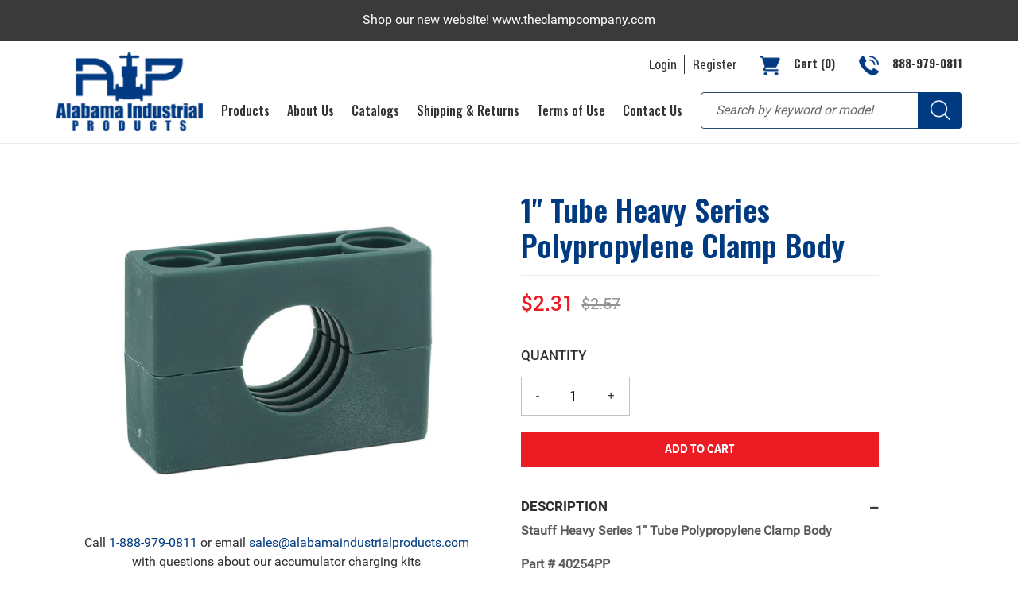

--- FILE ---
content_type: text/html; charset=utf-8
request_url: https://www.alabamaindustrialproducts.com/products/1-tube-heavy-series-polypropylene-clamp-body
body_size: 17581
content:
<!doctype html> 
<html class="no-js" lang="en">
<head>
  <meta charset="utf-8">
  <meta http-equiv="X-UA-Compatible" content="IE=edge,chrome=1">
 <meta name="viewport" content="width=device-width, initial-scale=1.0, maximum-scale=1.0, user-scalable=no" />
  <meta name="theme-color" content="#003a81"><link rel="canonical" href="https://www.alabamaindustrialproducts.com/products/1-tube-heavy-series-polypropylene-clamp-body"><title>1&quot; Tube Heavy Series Polypropylene Clamp Body
&ndash; Alabama Industrial Products</title><meta name="description" content="Stauff Heavy Series 1&quot; Tube Polypropylene Clamp Body Part # 40254PP Stauff Heavy Series Clamp Body Specifications PDF Specifications Size: 1&quot; Tube (O.D.) Group: 4S (Heavy Series) Material: Polypropylene Length: 2.76&quot; Width: 1.20&quot; Height: 1.89&quot; Bolt Hole Center to Center: 1.77&quot; Bolt Hole: To be used with 3/8-16 UNC or M"><!-- /snippets/social-meta-tags.liquid -->




<meta property="og:site_name" content="Alabama Industrial Products">
<meta property="og:url" content="https://www.alabamaindustrialproducts.com/products/1-tube-heavy-series-polypropylene-clamp-body">
<meta property="og:title" content="1" Tube Heavy Series Polypropylene Clamp Body">
<meta property="og:type" content="product">
<meta property="og:description" content="Stauff Heavy Series 1&quot; Tube Polypropylene Clamp Body Part # 40254PP Stauff Heavy Series Clamp Body Specifications PDF Specifications Size: 1&quot; Tube (O.D.) Group: 4S (Heavy Series) Material: Polypropylene Length: 2.76&quot; Width: 1.20&quot; Height: 1.89&quot; Bolt Hole Center to Center: 1.77&quot; Bolt Hole: To be used with 3/8-16 UNC or M">

  <meta property="og:price:amount" content="2.31">
  <meta property="og:price:currency" content="USD">

<meta property="og:image" content="http://www.alabamaindustrialproducts.com/cdn/shop/products/Stauff_Heavy_Series_Clamp_Body_Polyproplyene_d095ffb4-0f9e-499a-b1b9-65bba69c55c3_1200x1200.jpg?v=1744131439">
<meta property="og:image:secure_url" content="https://www.alabamaindustrialproducts.com/cdn/shop/products/Stauff_Heavy_Series_Clamp_Body_Polyproplyene_d095ffb4-0f9e-499a-b1b9-65bba69c55c3_1200x1200.jpg?v=1744131439">


<meta name="twitter:card" content="summary_large_image">
<meta name="twitter:title" content="1" Tube Heavy Series Polypropylene Clamp Body">
<meta name="twitter:description" content="Stauff Heavy Series 1&quot; Tube Polypropylene Clamp Body Part # 40254PP Stauff Heavy Series Clamp Body Specifications PDF Specifications Size: 1&quot; Tube (O.D.) Group: 4S (Heavy Series) Material: Polypropylene Length: 2.76&quot; Width: 1.20&quot; Height: 1.89&quot; Bolt Hole Center to Center: 1.77&quot; Bolt Hole: To be used with 3/8-16 UNC or M">

  
  <link rel="preconnect" href="https://fonts.gstatic.com">
  <link href="https://fonts.googleapis.com/css2?family=Oswald:wght@500&display=swap" rel="stylesheet">
  <link href="https://fonts.googleapis.com/css2?family=Oswald:wght@600&display=swap" rel="stylesheet">
  <link href="https://fonts.googleapis.com/css2?family=Oswald:wght@700&display=swap" rel="stylesheet">
  <link rel="preconnect" href="https://fonts.gstatic.com">
  <link href="https://fonts.googleapis.com/css2?family=Roboto:ital,wght@0,100;0,300;0,400;0,500;0,700;0,900;1,100;1,300;1,400;1,500;1,700;1,900&display=swap" rel="stylesheet">
  <link href="https://use.fontawesome.com/releases/v5.8.1/css/all.css" rel="stylesheet">
  
  <link href="//www.alabamaindustrialproducts.com/cdn/shop/t/14/assets/theme.scss.css?v=93979728382669746281698162159" rel="stylesheet" type="text/css" media="all" />
  <link href="//www.alabamaindustrialproducts.com/cdn/shop/t/14/assets/bootstrap.css?v=53422143289285957041616421703" rel="stylesheet" type="text/css" media="all" />
  <link href="//www.alabamaindustrialproducts.com/cdn/shop/t/14/assets/style.css?v=12590597905261445501647361623" rel="stylesheet" type="text/css" media="all" />

  <script>
    var theme = {
      breakpoints: {
        medium: 750,
        large: 990,
        widescreen: 1400
      },
      strings: {
        addToCart: "Add to cart",
        soldOut: "Sold out",
        unavailable: "Unavailable",
        regularPrice: "Regular price",
        salePrice: "Sale price",
        sale: "Sale",
        fromLowestPrice: "from [price]",
        vendor: "Vendor",
        showMore: "Show More",
        showLess: "Show Less",
        searchFor: "Search for",
        addressError: "Error looking up that address",
        addressNoResults: "No results for that address",
        addressQueryLimit: "You have exceeded the Google API usage limit. Consider upgrading to a \u003ca href=\"https:\/\/developers.google.com\/maps\/premium\/usage-limits\"\u003ePremium Plan\u003c\/a\u003e.",
        authError: "There was a problem authenticating your Google Maps account.",
        newWindow: "Opens in a new window.",
        external: "Opens external website.",
        newWindowExternal: "Opens external website in a new window.",
        removeLabel: "Remove [product]",
        update: "Update",
        quantity: "Quantity",
        discountedTotal: "Discounted total",
        regularTotal: "Regular total",
        priceColumn: "See Price column for discount details.",
        quantityMinimumMessage: "Quantity must be 1 or more",
        cartError: "There was an error while updating your cart. Please try again.",
        removedItemMessage: "Removed \u003cspan class=\"cart__removed-product-details\"\u003e([quantity]) [link]\u003c\/span\u003e from your cart.",
        unitPrice: "Unit price",
        unitPriceSeparator: "per",
        oneCartCount: "1 item",
        otherCartCount: "[count] items",
        quantityLabel: "Quantity: [count]",
        products: "Products",
        loading: "Loading",
        number_of_results: "[result_number] of [results_count]",
        number_of_results_found: "[results_count] results found",
        one_result_found: "1 result found"
      },
      moneyFormat: "${{amount}}",
      moneyFormatWithCurrency: "${{amount}} USD",
      settings: {
        predictiveSearchEnabled: true,
        predictiveSearchShowPrice: false,
        predictiveSearchShowVendor: false
      }
    }

    document.documentElement.className = document.documentElement.className.replace('no-js', 'js');
  </script><script src="https://ajax.googleapis.com/ajax/libs/jquery/3.5.1/jquery.min.js"></script>
  
  <script src="//www.alabamaindustrialproducts.com/cdn/shop/t/14/assets/lazysizes.js?v=94224023136283657951615702110" async="async"></script>
  <script src="//www.alabamaindustrialproducts.com/cdn/shop/t/14/assets/vendor.js?v=85833464202832145531615702112" defer="defer"></script>
  <script src="//www.alabamaindustrialproducts.com/cdn/shop/t/14/assets/theme.js?v=89031576585505892971615702111" defer="defer"></script>
  
  <script src="//www.alabamaindustrialproducts.com/cdn/shop/t/14/assets/slick.js?v=58134174594824474601615786800" defer="defer"></script>
  <script src="//www.alabamaindustrialproducts.com/cdn/shop/t/14/assets/scroll_JT.js?v=86227101223307757431616421292" defer="defer"></script>

  <script>window.performance && window.performance.mark && window.performance.mark('shopify.content_for_header.start');</script><meta name="google-site-verification" content="MfDzNWYAJcCliqQbZSCr_VZMKg8q0mNG6i1Tc095tes">
<meta id="shopify-digital-wallet" name="shopify-digital-wallet" content="/13135337/digital_wallets/dialog">
<link rel="alternate" type="application/json+oembed" href="https://www.alabamaindustrialproducts.com/products/1-tube-heavy-series-polypropylene-clamp-body.oembed">
<script async="async" src="/checkouts/internal/preloads.js?locale=en-US"></script>
<script id="shopify-features" type="application/json">{"accessToken":"77a68dcfe69fbb66cc181ba13d03aa11","betas":["rich-media-storefront-analytics"],"domain":"www.alabamaindustrialproducts.com","predictiveSearch":true,"shopId":13135337,"locale":"en"}</script>
<script>var Shopify = Shopify || {};
Shopify.shop = "www-alabamaindustrialproducts-com.myshopify.com";
Shopify.locale = "en";
Shopify.currency = {"active":"USD","rate":"1.0"};
Shopify.country = "US";
Shopify.theme = {"name":"Webinopoly Development","id":120164450389,"schema_name":"Debut","schema_version":"16.7.1","theme_store_id":null,"role":"main"};
Shopify.theme.handle = "null";
Shopify.theme.style = {"id":null,"handle":null};
Shopify.cdnHost = "www.alabamaindustrialproducts.com/cdn";
Shopify.routes = Shopify.routes || {};
Shopify.routes.root = "/";</script>
<script type="module">!function(o){(o.Shopify=o.Shopify||{}).modules=!0}(window);</script>
<script>!function(o){function n(){var o=[];function n(){o.push(Array.prototype.slice.apply(arguments))}return n.q=o,n}var t=o.Shopify=o.Shopify||{};t.loadFeatures=n(),t.autoloadFeatures=n()}(window);</script>
<script id="shop-js-analytics" type="application/json">{"pageType":"product"}</script>
<script defer="defer" async type="module" src="//www.alabamaindustrialproducts.com/cdn/shopifycloud/shop-js/modules/v2/client.init-shop-cart-sync_C5BV16lS.en.esm.js"></script>
<script defer="defer" async type="module" src="//www.alabamaindustrialproducts.com/cdn/shopifycloud/shop-js/modules/v2/chunk.common_CygWptCX.esm.js"></script>
<script type="module">
  await import("//www.alabamaindustrialproducts.com/cdn/shopifycloud/shop-js/modules/v2/client.init-shop-cart-sync_C5BV16lS.en.esm.js");
await import("//www.alabamaindustrialproducts.com/cdn/shopifycloud/shop-js/modules/v2/chunk.common_CygWptCX.esm.js");

  window.Shopify.SignInWithShop?.initShopCartSync?.({"fedCMEnabled":true,"windoidEnabled":true});

</script>
<script>(function() {
  var isLoaded = false;
  function asyncLoad() {
    if (isLoaded) return;
    isLoaded = true;
    var urls = ["https:\/\/cdn.hextom.com\/js\/freeshippingbar.js?shop=www-alabamaindustrialproducts-com.myshopify.com"];
    for (var i = 0; i < urls.length; i++) {
      var s = document.createElement('script');
      s.type = 'text/javascript';
      s.async = true;
      s.src = urls[i];
      var x = document.getElementsByTagName('script')[0];
      x.parentNode.insertBefore(s, x);
    }
  };
  if(window.attachEvent) {
    window.attachEvent('onload', asyncLoad);
  } else {
    window.addEventListener('load', asyncLoad, false);
  }
})();</script>
<script id="__st">var __st={"a":13135337,"offset":-21600,"reqid":"e0d8af3c-fa88-4e04-a595-7814f7875364-1768787205","pageurl":"www.alabamaindustrialproducts.com\/products\/1-tube-heavy-series-polypropylene-clamp-body","u":"fd38aac185dc","p":"product","rtyp":"product","rid":8180615942};</script>
<script>window.ShopifyPaypalV4VisibilityTracking = true;</script>
<script id="captcha-bootstrap">!function(){'use strict';const t='contact',e='account',n='new_comment',o=[[t,t],['blogs',n],['comments',n],[t,'customer']],c=[[e,'customer_login'],[e,'guest_login'],[e,'recover_customer_password'],[e,'create_customer']],r=t=>t.map((([t,e])=>`form[action*='/${t}']:not([data-nocaptcha='true']) input[name='form_type'][value='${e}']`)).join(','),a=t=>()=>t?[...document.querySelectorAll(t)].map((t=>t.form)):[];function s(){const t=[...o],e=r(t);return a(e)}const i='password',u='form_key',d=['recaptcha-v3-token','g-recaptcha-response','h-captcha-response',i],f=()=>{try{return window.sessionStorage}catch{return}},m='__shopify_v',_=t=>t.elements[u];function p(t,e,n=!1){try{const o=window.sessionStorage,c=JSON.parse(o.getItem(e)),{data:r}=function(t){const{data:e,action:n}=t;return t[m]||n?{data:e,action:n}:{data:t,action:n}}(c);for(const[e,n]of Object.entries(r))t.elements[e]&&(t.elements[e].value=n);n&&o.removeItem(e)}catch(o){console.error('form repopulation failed',{error:o})}}const l='form_type',E='cptcha';function T(t){t.dataset[E]=!0}const w=window,h=w.document,L='Shopify',v='ce_forms',y='captcha';let A=!1;((t,e)=>{const n=(g='f06e6c50-85a8-45c8-87d0-21a2b65856fe',I='https://cdn.shopify.com/shopifycloud/storefront-forms-hcaptcha/ce_storefront_forms_captcha_hcaptcha.v1.5.2.iife.js',D={infoText:'Protected by hCaptcha',privacyText:'Privacy',termsText:'Terms'},(t,e,n)=>{const o=w[L][v],c=o.bindForm;if(c)return c(t,g,e,D).then(n);var r;o.q.push([[t,g,e,D],n]),r=I,A||(h.body.append(Object.assign(h.createElement('script'),{id:'captcha-provider',async:!0,src:r})),A=!0)});var g,I,D;w[L]=w[L]||{},w[L][v]=w[L][v]||{},w[L][v].q=[],w[L][y]=w[L][y]||{},w[L][y].protect=function(t,e){n(t,void 0,e),T(t)},Object.freeze(w[L][y]),function(t,e,n,w,h,L){const[v,y,A,g]=function(t,e,n){const i=e?o:[],u=t?c:[],d=[...i,...u],f=r(d),m=r(i),_=r(d.filter((([t,e])=>n.includes(e))));return[a(f),a(m),a(_),s()]}(w,h,L),I=t=>{const e=t.target;return e instanceof HTMLFormElement?e:e&&e.form},D=t=>v().includes(t);t.addEventListener('submit',(t=>{const e=I(t);if(!e)return;const n=D(e)&&!e.dataset.hcaptchaBound&&!e.dataset.recaptchaBound,o=_(e),c=g().includes(e)&&(!o||!o.value);(n||c)&&t.preventDefault(),c&&!n&&(function(t){try{if(!f())return;!function(t){const e=f();if(!e)return;const n=_(t);if(!n)return;const o=n.value;o&&e.removeItem(o)}(t);const e=Array.from(Array(32),(()=>Math.random().toString(36)[2])).join('');!function(t,e){_(t)||t.append(Object.assign(document.createElement('input'),{type:'hidden',name:u})),t.elements[u].value=e}(t,e),function(t,e){const n=f();if(!n)return;const o=[...t.querySelectorAll(`input[type='${i}']`)].map((({name:t})=>t)),c=[...d,...o],r={};for(const[a,s]of new FormData(t).entries())c.includes(a)||(r[a]=s);n.setItem(e,JSON.stringify({[m]:1,action:t.action,data:r}))}(t,e)}catch(e){console.error('failed to persist form',e)}}(e),e.submit())}));const S=(t,e)=>{t&&!t.dataset[E]&&(n(t,e.some((e=>e===t))),T(t))};for(const o of['focusin','change'])t.addEventListener(o,(t=>{const e=I(t);D(e)&&S(e,y())}));const B=e.get('form_key'),M=e.get(l),P=B&&M;t.addEventListener('DOMContentLoaded',(()=>{const t=y();if(P)for(const e of t)e.elements[l].value===M&&p(e,B);[...new Set([...A(),...v().filter((t=>'true'===t.dataset.shopifyCaptcha))])].forEach((e=>S(e,t)))}))}(h,new URLSearchParams(w.location.search),n,t,e,['guest_login'])})(!0,!0)}();</script>
<script integrity="sha256-4kQ18oKyAcykRKYeNunJcIwy7WH5gtpwJnB7kiuLZ1E=" data-source-attribution="shopify.loadfeatures" defer="defer" src="//www.alabamaindustrialproducts.com/cdn/shopifycloud/storefront/assets/storefront/load_feature-a0a9edcb.js" crossorigin="anonymous"></script>
<script data-source-attribution="shopify.dynamic_checkout.dynamic.init">var Shopify=Shopify||{};Shopify.PaymentButton=Shopify.PaymentButton||{isStorefrontPortableWallets:!0,init:function(){window.Shopify.PaymentButton.init=function(){};var t=document.createElement("script");t.src="https://www.alabamaindustrialproducts.com/cdn/shopifycloud/portable-wallets/latest/portable-wallets.en.js",t.type="module",document.head.appendChild(t)}};
</script>
<script data-source-attribution="shopify.dynamic_checkout.buyer_consent">
  function portableWalletsHideBuyerConsent(e){var t=document.getElementById("shopify-buyer-consent"),n=document.getElementById("shopify-subscription-policy-button");t&&n&&(t.classList.add("hidden"),t.setAttribute("aria-hidden","true"),n.removeEventListener("click",e))}function portableWalletsShowBuyerConsent(e){var t=document.getElementById("shopify-buyer-consent"),n=document.getElementById("shopify-subscription-policy-button");t&&n&&(t.classList.remove("hidden"),t.removeAttribute("aria-hidden"),n.addEventListener("click",e))}window.Shopify?.PaymentButton&&(window.Shopify.PaymentButton.hideBuyerConsent=portableWalletsHideBuyerConsent,window.Shopify.PaymentButton.showBuyerConsent=portableWalletsShowBuyerConsent);
</script>
<script data-source-attribution="shopify.dynamic_checkout.cart.bootstrap">document.addEventListener("DOMContentLoaded",(function(){function t(){return document.querySelector("shopify-accelerated-checkout-cart, shopify-accelerated-checkout")}if(t())Shopify.PaymentButton.init();else{new MutationObserver((function(e,n){t()&&(Shopify.PaymentButton.init(),n.disconnect())})).observe(document.body,{childList:!0,subtree:!0})}}));
</script>

<script>window.performance && window.performance.mark && window.performance.mark('shopify.content_for_header.end');</script>
<link href="https://monorail-edge.shopifysvc.com" rel="dns-prefetch">
<script>(function(){if ("sendBeacon" in navigator && "performance" in window) {try {var session_token_from_headers = performance.getEntriesByType('navigation')[0].serverTiming.find(x => x.name == '_s').description;} catch {var session_token_from_headers = undefined;}var session_cookie_matches = document.cookie.match(/_shopify_s=([^;]*)/);var session_token_from_cookie = session_cookie_matches && session_cookie_matches.length === 2 ? session_cookie_matches[1] : "";var session_token = session_token_from_headers || session_token_from_cookie || "";function handle_abandonment_event(e) {var entries = performance.getEntries().filter(function(entry) {return /monorail-edge.shopifysvc.com/.test(entry.name);});if (!window.abandonment_tracked && entries.length === 0) {window.abandonment_tracked = true;var currentMs = Date.now();var navigation_start = performance.timing.navigationStart;var payload = {shop_id: 13135337,url: window.location.href,navigation_start,duration: currentMs - navigation_start,session_token,page_type: "product"};window.navigator.sendBeacon("https://monorail-edge.shopifysvc.com/v1/produce", JSON.stringify({schema_id: "online_store_buyer_site_abandonment/1.1",payload: payload,metadata: {event_created_at_ms: currentMs,event_sent_at_ms: currentMs}}));}}window.addEventListener('pagehide', handle_abandonment_event);}}());</script>
<script id="web-pixels-manager-setup">(function e(e,d,r,n,o){if(void 0===o&&(o={}),!Boolean(null===(a=null===(i=window.Shopify)||void 0===i?void 0:i.analytics)||void 0===a?void 0:a.replayQueue)){var i,a;window.Shopify=window.Shopify||{};var t=window.Shopify;t.analytics=t.analytics||{};var s=t.analytics;s.replayQueue=[],s.publish=function(e,d,r){return s.replayQueue.push([e,d,r]),!0};try{self.performance.mark("wpm:start")}catch(e){}var l=function(){var e={modern:/Edge?\/(1{2}[4-9]|1[2-9]\d|[2-9]\d{2}|\d{4,})\.\d+(\.\d+|)|Firefox\/(1{2}[4-9]|1[2-9]\d|[2-9]\d{2}|\d{4,})\.\d+(\.\d+|)|Chrom(ium|e)\/(9{2}|\d{3,})\.\d+(\.\d+|)|(Maci|X1{2}).+ Version\/(15\.\d+|(1[6-9]|[2-9]\d|\d{3,})\.\d+)([,.]\d+|)( \(\w+\)|)( Mobile\/\w+|) Safari\/|Chrome.+OPR\/(9{2}|\d{3,})\.\d+\.\d+|(CPU[ +]OS|iPhone[ +]OS|CPU[ +]iPhone|CPU IPhone OS|CPU iPad OS)[ +]+(15[._]\d+|(1[6-9]|[2-9]\d|\d{3,})[._]\d+)([._]\d+|)|Android:?[ /-](13[3-9]|1[4-9]\d|[2-9]\d{2}|\d{4,})(\.\d+|)(\.\d+|)|Android.+Firefox\/(13[5-9]|1[4-9]\d|[2-9]\d{2}|\d{4,})\.\d+(\.\d+|)|Android.+Chrom(ium|e)\/(13[3-9]|1[4-9]\d|[2-9]\d{2}|\d{4,})\.\d+(\.\d+|)|SamsungBrowser\/([2-9]\d|\d{3,})\.\d+/,legacy:/Edge?\/(1[6-9]|[2-9]\d|\d{3,})\.\d+(\.\d+|)|Firefox\/(5[4-9]|[6-9]\d|\d{3,})\.\d+(\.\d+|)|Chrom(ium|e)\/(5[1-9]|[6-9]\d|\d{3,})\.\d+(\.\d+|)([\d.]+$|.*Safari\/(?![\d.]+ Edge\/[\d.]+$))|(Maci|X1{2}).+ Version\/(10\.\d+|(1[1-9]|[2-9]\d|\d{3,})\.\d+)([,.]\d+|)( \(\w+\)|)( Mobile\/\w+|) Safari\/|Chrome.+OPR\/(3[89]|[4-9]\d|\d{3,})\.\d+\.\d+|(CPU[ +]OS|iPhone[ +]OS|CPU[ +]iPhone|CPU IPhone OS|CPU iPad OS)[ +]+(10[._]\d+|(1[1-9]|[2-9]\d|\d{3,})[._]\d+)([._]\d+|)|Android:?[ /-](13[3-9]|1[4-9]\d|[2-9]\d{2}|\d{4,})(\.\d+|)(\.\d+|)|Mobile Safari.+OPR\/([89]\d|\d{3,})\.\d+\.\d+|Android.+Firefox\/(13[5-9]|1[4-9]\d|[2-9]\d{2}|\d{4,})\.\d+(\.\d+|)|Android.+Chrom(ium|e)\/(13[3-9]|1[4-9]\d|[2-9]\d{2}|\d{4,})\.\d+(\.\d+|)|Android.+(UC? ?Browser|UCWEB|U3)[ /]?(15\.([5-9]|\d{2,})|(1[6-9]|[2-9]\d|\d{3,})\.\d+)\.\d+|SamsungBrowser\/(5\.\d+|([6-9]|\d{2,})\.\d+)|Android.+MQ{2}Browser\/(14(\.(9|\d{2,})|)|(1[5-9]|[2-9]\d|\d{3,})(\.\d+|))(\.\d+|)|K[Aa][Ii]OS\/(3\.\d+|([4-9]|\d{2,})\.\d+)(\.\d+|)/},d=e.modern,r=e.legacy,n=navigator.userAgent;return n.match(d)?"modern":n.match(r)?"legacy":"unknown"}(),u="modern"===l?"modern":"legacy",c=(null!=n?n:{modern:"",legacy:""})[u],f=function(e){return[e.baseUrl,"/wpm","/b",e.hashVersion,"modern"===e.buildTarget?"m":"l",".js"].join("")}({baseUrl:d,hashVersion:r,buildTarget:u}),m=function(e){var d=e.version,r=e.bundleTarget,n=e.surface,o=e.pageUrl,i=e.monorailEndpoint;return{emit:function(e){var a=e.status,t=e.errorMsg,s=(new Date).getTime(),l=JSON.stringify({metadata:{event_sent_at_ms:s},events:[{schema_id:"web_pixels_manager_load/3.1",payload:{version:d,bundle_target:r,page_url:o,status:a,surface:n,error_msg:t},metadata:{event_created_at_ms:s}}]});if(!i)return console&&console.warn&&console.warn("[Web Pixels Manager] No Monorail endpoint provided, skipping logging."),!1;try{return self.navigator.sendBeacon.bind(self.navigator)(i,l)}catch(e){}var u=new XMLHttpRequest;try{return u.open("POST",i,!0),u.setRequestHeader("Content-Type","text/plain"),u.send(l),!0}catch(e){return console&&console.warn&&console.warn("[Web Pixels Manager] Got an unhandled error while logging to Monorail."),!1}}}}({version:r,bundleTarget:l,surface:e.surface,pageUrl:self.location.href,monorailEndpoint:e.monorailEndpoint});try{o.browserTarget=l,function(e){var d=e.src,r=e.async,n=void 0===r||r,o=e.onload,i=e.onerror,a=e.sri,t=e.scriptDataAttributes,s=void 0===t?{}:t,l=document.createElement("script"),u=document.querySelector("head"),c=document.querySelector("body");if(l.async=n,l.src=d,a&&(l.integrity=a,l.crossOrigin="anonymous"),s)for(var f in s)if(Object.prototype.hasOwnProperty.call(s,f))try{l.dataset[f]=s[f]}catch(e){}if(o&&l.addEventListener("load",o),i&&l.addEventListener("error",i),u)u.appendChild(l);else{if(!c)throw new Error("Did not find a head or body element to append the script");c.appendChild(l)}}({src:f,async:!0,onload:function(){if(!function(){var e,d;return Boolean(null===(d=null===(e=window.Shopify)||void 0===e?void 0:e.analytics)||void 0===d?void 0:d.initialized)}()){var d=window.webPixelsManager.init(e)||void 0;if(d){var r=window.Shopify.analytics;r.replayQueue.forEach((function(e){var r=e[0],n=e[1],o=e[2];d.publishCustomEvent(r,n,o)})),r.replayQueue=[],r.publish=d.publishCustomEvent,r.visitor=d.visitor,r.initialized=!0}}},onerror:function(){return m.emit({status:"failed",errorMsg:"".concat(f," has failed to load")})},sri:function(e){var d=/^sha384-[A-Za-z0-9+/=]+$/;return"string"==typeof e&&d.test(e)}(c)?c:"",scriptDataAttributes:o}),m.emit({status:"loading"})}catch(e){m.emit({status:"failed",errorMsg:(null==e?void 0:e.message)||"Unknown error"})}}})({shopId: 13135337,storefrontBaseUrl: "https://www.alabamaindustrialproducts.com",extensionsBaseUrl: "https://extensions.shopifycdn.com/cdn/shopifycloud/web-pixels-manager",monorailEndpoint: "https://monorail-edge.shopifysvc.com/unstable/produce_batch",surface: "storefront-renderer",enabledBetaFlags: ["2dca8a86"],webPixelsConfigList: [{"id":"149848345","eventPayloadVersion":"v1","runtimeContext":"LAX","scriptVersion":"1","type":"CUSTOM","privacyPurposes":["ANALYTICS"],"name":"Google Analytics tag (migrated)"},{"id":"shopify-app-pixel","configuration":"{}","eventPayloadVersion":"v1","runtimeContext":"STRICT","scriptVersion":"0450","apiClientId":"shopify-pixel","type":"APP","privacyPurposes":["ANALYTICS","MARKETING"]},{"id":"shopify-custom-pixel","eventPayloadVersion":"v1","runtimeContext":"LAX","scriptVersion":"0450","apiClientId":"shopify-pixel","type":"CUSTOM","privacyPurposes":["ANALYTICS","MARKETING"]}],isMerchantRequest: false,initData: {"shop":{"name":"Alabama Industrial Products","paymentSettings":{"currencyCode":"USD"},"myshopifyDomain":"www-alabamaindustrialproducts-com.myshopify.com","countryCode":"US","storefrontUrl":"https:\/\/www.alabamaindustrialproducts.com"},"customer":null,"cart":null,"checkout":null,"productVariants":[{"price":{"amount":2.31,"currencyCode":"USD"},"product":{"title":"1\" Tube Heavy Series Polypropylene Clamp Body","vendor":"www.alabamaindustrialproducts.com","id":"8180615942","untranslatedTitle":"1\" Tube Heavy Series Polypropylene Clamp Body","url":"\/products\/1-tube-heavy-series-polypropylene-clamp-body","type":""},"id":"27145939206","image":{"src":"\/\/www.alabamaindustrialproducts.com\/cdn\/shop\/products\/Stauff_Heavy_Series_Clamp_Body_Polyproplyene_d095ffb4-0f9e-499a-b1b9-65bba69c55c3.jpg?v=1744131439"},"sku":"40254PP","title":"Default Title","untranslatedTitle":"Default Title"}],"purchasingCompany":null},},"https://www.alabamaindustrialproducts.com/cdn","fcfee988w5aeb613cpc8e4bc33m6693e112",{"modern":"","legacy":""},{"shopId":"13135337","storefrontBaseUrl":"https:\/\/www.alabamaindustrialproducts.com","extensionBaseUrl":"https:\/\/extensions.shopifycdn.com\/cdn\/shopifycloud\/web-pixels-manager","surface":"storefront-renderer","enabledBetaFlags":"[\"2dca8a86\"]","isMerchantRequest":"false","hashVersion":"fcfee988w5aeb613cpc8e4bc33m6693e112","publish":"custom","events":"[[\"page_viewed\",{}],[\"product_viewed\",{\"productVariant\":{\"price\":{\"amount\":2.31,\"currencyCode\":\"USD\"},\"product\":{\"title\":\"1\\\" Tube Heavy Series Polypropylene Clamp Body\",\"vendor\":\"www.alabamaindustrialproducts.com\",\"id\":\"8180615942\",\"untranslatedTitle\":\"1\\\" Tube Heavy Series Polypropylene Clamp Body\",\"url\":\"\/products\/1-tube-heavy-series-polypropylene-clamp-body\",\"type\":\"\"},\"id\":\"27145939206\",\"image\":{\"src\":\"\/\/www.alabamaindustrialproducts.com\/cdn\/shop\/products\/Stauff_Heavy_Series_Clamp_Body_Polyproplyene_d095ffb4-0f9e-499a-b1b9-65bba69c55c3.jpg?v=1744131439\"},\"sku\":\"40254PP\",\"title\":\"Default Title\",\"untranslatedTitle\":\"Default Title\"}}]]"});</script><script>
  window.ShopifyAnalytics = window.ShopifyAnalytics || {};
  window.ShopifyAnalytics.meta = window.ShopifyAnalytics.meta || {};
  window.ShopifyAnalytics.meta.currency = 'USD';
  var meta = {"product":{"id":8180615942,"gid":"gid:\/\/shopify\/Product\/8180615942","vendor":"www.alabamaindustrialproducts.com","type":"","handle":"1-tube-heavy-series-polypropylene-clamp-body","variants":[{"id":27145939206,"price":231,"name":"1\" Tube Heavy Series Polypropylene Clamp Body","public_title":null,"sku":"40254PP"}],"remote":false},"page":{"pageType":"product","resourceType":"product","resourceId":8180615942,"requestId":"e0d8af3c-fa88-4e04-a595-7814f7875364-1768787205"}};
  for (var attr in meta) {
    window.ShopifyAnalytics.meta[attr] = meta[attr];
  }
</script>
<script class="analytics">
  (function () {
    var customDocumentWrite = function(content) {
      var jquery = null;

      if (window.jQuery) {
        jquery = window.jQuery;
      } else if (window.Checkout && window.Checkout.$) {
        jquery = window.Checkout.$;
      }

      if (jquery) {
        jquery('body').append(content);
      }
    };

    var hasLoggedConversion = function(token) {
      if (token) {
        return document.cookie.indexOf('loggedConversion=' + token) !== -1;
      }
      return false;
    }

    var setCookieIfConversion = function(token) {
      if (token) {
        var twoMonthsFromNow = new Date(Date.now());
        twoMonthsFromNow.setMonth(twoMonthsFromNow.getMonth() + 2);

        document.cookie = 'loggedConversion=' + token + '; expires=' + twoMonthsFromNow;
      }
    }

    var trekkie = window.ShopifyAnalytics.lib = window.trekkie = window.trekkie || [];
    if (trekkie.integrations) {
      return;
    }
    trekkie.methods = [
      'identify',
      'page',
      'ready',
      'track',
      'trackForm',
      'trackLink'
    ];
    trekkie.factory = function(method) {
      return function() {
        var args = Array.prototype.slice.call(arguments);
        args.unshift(method);
        trekkie.push(args);
        return trekkie;
      };
    };
    for (var i = 0; i < trekkie.methods.length; i++) {
      var key = trekkie.methods[i];
      trekkie[key] = trekkie.factory(key);
    }
    trekkie.load = function(config) {
      trekkie.config = config || {};
      trekkie.config.initialDocumentCookie = document.cookie;
      var first = document.getElementsByTagName('script')[0];
      var script = document.createElement('script');
      script.type = 'text/javascript';
      script.onerror = function(e) {
        var scriptFallback = document.createElement('script');
        scriptFallback.type = 'text/javascript';
        scriptFallback.onerror = function(error) {
                var Monorail = {
      produce: function produce(monorailDomain, schemaId, payload) {
        var currentMs = new Date().getTime();
        var event = {
          schema_id: schemaId,
          payload: payload,
          metadata: {
            event_created_at_ms: currentMs,
            event_sent_at_ms: currentMs
          }
        };
        return Monorail.sendRequest("https://" + monorailDomain + "/v1/produce", JSON.stringify(event));
      },
      sendRequest: function sendRequest(endpointUrl, payload) {
        // Try the sendBeacon API
        if (window && window.navigator && typeof window.navigator.sendBeacon === 'function' && typeof window.Blob === 'function' && !Monorail.isIos12()) {
          var blobData = new window.Blob([payload], {
            type: 'text/plain'
          });

          if (window.navigator.sendBeacon(endpointUrl, blobData)) {
            return true;
          } // sendBeacon was not successful

        } // XHR beacon

        var xhr = new XMLHttpRequest();

        try {
          xhr.open('POST', endpointUrl);
          xhr.setRequestHeader('Content-Type', 'text/plain');
          xhr.send(payload);
        } catch (e) {
          console.log(e);
        }

        return false;
      },
      isIos12: function isIos12() {
        return window.navigator.userAgent.lastIndexOf('iPhone; CPU iPhone OS 12_') !== -1 || window.navigator.userAgent.lastIndexOf('iPad; CPU OS 12_') !== -1;
      }
    };
    Monorail.produce('monorail-edge.shopifysvc.com',
      'trekkie_storefront_load_errors/1.1',
      {shop_id: 13135337,
      theme_id: 120164450389,
      app_name: "storefront",
      context_url: window.location.href,
      source_url: "//www.alabamaindustrialproducts.com/cdn/s/trekkie.storefront.cd680fe47e6c39ca5d5df5f0a32d569bc48c0f27.min.js"});

        };
        scriptFallback.async = true;
        scriptFallback.src = '//www.alabamaindustrialproducts.com/cdn/s/trekkie.storefront.cd680fe47e6c39ca5d5df5f0a32d569bc48c0f27.min.js';
        first.parentNode.insertBefore(scriptFallback, first);
      };
      script.async = true;
      script.src = '//www.alabamaindustrialproducts.com/cdn/s/trekkie.storefront.cd680fe47e6c39ca5d5df5f0a32d569bc48c0f27.min.js';
      first.parentNode.insertBefore(script, first);
    };
    trekkie.load(
      {"Trekkie":{"appName":"storefront","development":false,"defaultAttributes":{"shopId":13135337,"isMerchantRequest":null,"themeId":120164450389,"themeCityHash":"11116478250727951844","contentLanguage":"en","currency":"USD","eventMetadataId":"ab2b10e6-e1b0-4c15-b0a6-26ff71307b92"},"isServerSideCookieWritingEnabled":true,"monorailRegion":"shop_domain","enabledBetaFlags":["65f19447"]},"Session Attribution":{},"S2S":{"facebookCapiEnabled":false,"source":"trekkie-storefront-renderer","apiClientId":580111}}
    );

    var loaded = false;
    trekkie.ready(function() {
      if (loaded) return;
      loaded = true;

      window.ShopifyAnalytics.lib = window.trekkie;

      var originalDocumentWrite = document.write;
      document.write = customDocumentWrite;
      try { window.ShopifyAnalytics.merchantGoogleAnalytics.call(this); } catch(error) {};
      document.write = originalDocumentWrite;

      window.ShopifyAnalytics.lib.page(null,{"pageType":"product","resourceType":"product","resourceId":8180615942,"requestId":"e0d8af3c-fa88-4e04-a595-7814f7875364-1768787205","shopifyEmitted":true});

      var match = window.location.pathname.match(/checkouts\/(.+)\/(thank_you|post_purchase)/)
      var token = match? match[1]: undefined;
      if (!hasLoggedConversion(token)) {
        setCookieIfConversion(token);
        window.ShopifyAnalytics.lib.track("Viewed Product",{"currency":"USD","variantId":27145939206,"productId":8180615942,"productGid":"gid:\/\/shopify\/Product\/8180615942","name":"1\" Tube Heavy Series Polypropylene Clamp Body","price":"2.31","sku":"40254PP","brand":"www.alabamaindustrialproducts.com","variant":null,"category":"","nonInteraction":true,"remote":false},undefined,undefined,{"shopifyEmitted":true});
      window.ShopifyAnalytics.lib.track("monorail:\/\/trekkie_storefront_viewed_product\/1.1",{"currency":"USD","variantId":27145939206,"productId":8180615942,"productGid":"gid:\/\/shopify\/Product\/8180615942","name":"1\" Tube Heavy Series Polypropylene Clamp Body","price":"2.31","sku":"40254PP","brand":"www.alabamaindustrialproducts.com","variant":null,"category":"","nonInteraction":true,"remote":false,"referer":"https:\/\/www.alabamaindustrialproducts.com\/products\/1-tube-heavy-series-polypropylene-clamp-body"});
      }
    });


        var eventsListenerScript = document.createElement('script');
        eventsListenerScript.async = true;
        eventsListenerScript.src = "//www.alabamaindustrialproducts.com/cdn/shopifycloud/storefront/assets/shop_events_listener-3da45d37.js";
        document.getElementsByTagName('head')[0].appendChild(eventsListenerScript);

})();</script>
  <script>
  if (!window.ga || (window.ga && typeof window.ga !== 'function')) {
    window.ga = function ga() {
      (window.ga.q = window.ga.q || []).push(arguments);
      if (window.Shopify && window.Shopify.analytics && typeof window.Shopify.analytics.publish === 'function') {
        window.Shopify.analytics.publish("ga_stub_called", {}, {sendTo: "google_osp_migration"});
      }
      console.error("Shopify's Google Analytics stub called with:", Array.from(arguments), "\nSee https://help.shopify.com/manual/promoting-marketing/pixels/pixel-migration#google for more information.");
    };
    if (window.Shopify && window.Shopify.analytics && typeof window.Shopify.analytics.publish === 'function') {
      window.Shopify.analytics.publish("ga_stub_initialized", {}, {sendTo: "google_osp_migration"});
    }
  }
</script>
<script
  defer
  src="https://www.alabamaindustrialproducts.com/cdn/shopifycloud/perf-kit/shopify-perf-kit-3.0.4.min.js"
  data-application="storefront-renderer"
  data-shop-id="13135337"
  data-render-region="gcp-us-central1"
  data-page-type="product"
  data-theme-instance-id="120164450389"
  data-theme-name="Debut"
  data-theme-version="16.7.1"
  data-monorail-region="shop_domain"
  data-resource-timing-sampling-rate="10"
  data-shs="true"
  data-shs-beacon="true"
  data-shs-export-with-fetch="true"
  data-shs-logs-sample-rate="1"
  data-shs-beacon-endpoint="https://www.alabamaindustrialproducts.com/api/collect"
></script>
</head>

<body class="template-product">
  <a class="in-page-link visually-hidden skip-link" href="#MainContent">Skip to content</a><style data-shopify>

  .cart-popup {
    box-shadow: 1px 1px 10px 2px rgba(235, 235, 235, 0.5);
  }</style><div class="cart-popup-wrapper cart-popup-wrapper--hidden" role="dialog" aria-modal="true" aria-labelledby="CartPopupHeading" data-cart-popup-wrapper>
  <div class="cart-popup" data-cart-popup tabindex="-1">
    <div class="cart-popup__header">
      <h2 id="CartPopupHeading" class="cart-popup__heading">Just added to your cart</h2>
      <button class="cart-popup__close" aria-label="Close" data-cart-popup-close><svg aria-hidden="true" focusable="false" role="presentation" class="icon icon-close" viewBox="0 0 40 40"><path d="M23.868 20.015L39.117 4.78c1.11-1.108 1.11-2.77 0-3.877-1.109-1.108-2.773-1.108-3.882 0L19.986 16.137 4.737.904C3.628-.204 1.965-.204.856.904c-1.11 1.108-1.11 2.77 0 3.877l15.249 15.234L.855 35.248c-1.108 1.108-1.108 2.77 0 3.877.555.554 1.248.831 1.942.831s1.386-.277 1.94-.83l15.25-15.234 15.248 15.233c.555.554 1.248.831 1.941.831s1.387-.277 1.941-.83c1.11-1.109 1.11-2.77 0-3.878L23.868 20.015z" class="layer"/></svg></button>
    </div>
    <div class="cart-popup-item">
      <div class="cart-popup-item__image-wrapper hide" data-cart-popup-image-wrapper>
        <div class="cart-popup-item__image cart-popup-item__image--placeholder" data-cart-popup-image-placeholder>
          <div data-placeholder-size></div>
          <div class="placeholder-background placeholder-background--animation"></div>
        </div>
      </div>
      <div class="cart-popup-item__description">
        <div>
          <h3 class="cart-popup-item__title" data-cart-popup-title></h3>
          <ul class="product-details" aria-label="Product details" data-cart-popup-product-details></ul>
        </div>
        <div class="cart-popup-item__quantity">
          <span class="visually-hidden" data-cart-popup-quantity-label></span>
          <span aria-hidden="true">Qty:</span>
          <span aria-hidden="true" data-cart-popup-quantity></span>
        </div>
      </div>
    </div>

    <a href="/cart" class="cart-popup__cta-link btn btn--secondary-accent">
      View cart (<span data-cart-popup-cart-quantity></span>)
    </a>

    <div class="cart-popup__dismiss">
      <button class="cart-popup__dismiss-button text-link text-link--accent" data-cart-popup-dismiss>
        Continue shopping
      </button>
    </div>
  </div>
</div>

<div id="shopify-section-header" class="shopify-section">
  <style>
    
      .site-header__logo-image {
        max-width: 185px;
      }
    

    
      .site-header__logo-image {
        margin: 0;
      }
    
  </style>


<div id="SearchDrawer" class="search-bar drawer drawer--top" role="dialog" aria-modal="true" aria-label="Search" data-predictive-search-drawer>
  <div class="search-bar__interior">
    <div class="search-form__container" data-search-form-container>
      <form class="search-form search-bar__form" action="/search" method="get" role="search">
        <div class="search-form__input-wrapper">
          <input
            type="text"
            name="q"
            placeholder="Search"
            role="combobox"
            aria-autocomplete="list"
            aria-owns="predictive-search-results"
            aria-expanded="false"
            aria-label="Search"
            aria-haspopup="listbox"
            class="search-form__input search-bar__input"
            data-predictive-search-drawer-input
          />
          <input type="hidden" name="options[prefix]" value="last" aria-hidden="true" />
          <div class="predictive-search-wrapper predictive-search-wrapper--drawer" data-predictive-search-mount="drawer"></div>
        </div>

        <button class="search-bar__submit search-form__submit"
          type="submit"
          data-search-form-submit>
          <svg aria-hidden="true" focusable="false" role="presentation" class="icon icon-search" viewBox="0 0 37 40"><path d="M35.6 36l-9.8-9.8c4.1-5.4 3.6-13.2-1.3-18.1-5.4-5.4-14.2-5.4-19.7 0-5.4 5.4-5.4 14.2 0 19.7 2.6 2.6 6.1 4.1 9.8 4.1 3 0 5.9-1 8.3-2.8l9.8 9.8c.4.4.9.6 1.4.6s1-.2 1.4-.6c.9-.9.9-2.1.1-2.9zm-20.9-8.2c-2.6 0-5.1-1-7-2.9-3.9-3.9-3.9-10.1 0-14C9.6 9 12.2 8 14.7 8s5.1 1 7 2.9c3.9 3.9 3.9 10.1 0 14-1.9 1.9-4.4 2.9-7 2.9z"/></svg>
          <span class="icon__fallback-text">Submit</span>
        </button>
      </form>

      <div class="search-bar__actions">
        <button type="button" class="btn--link search-bar__close js-drawer-close">
          <svg aria-hidden="true" focusable="false" role="presentation" class="icon icon-close" viewBox="0 0 40 40"><path d="M23.868 20.015L39.117 4.78c1.11-1.108 1.11-2.77 0-3.877-1.109-1.108-2.773-1.108-3.882 0L19.986 16.137 4.737.904C3.628-.204 1.965-.204.856.904c-1.11 1.108-1.11 2.77 0 3.877l15.249 15.234L.855 35.248c-1.108 1.108-1.108 2.77 0 3.877.555.554 1.248.831 1.942.831s1.386-.277 1.94-.83l15.25-15.234 15.248 15.233c.555.554 1.248.831 1.941.831s1.387-.277 1.941-.83c1.11-1.109 1.11-2.77 0-3.878L23.868 20.015z" class="layer"/></svg>
          <span class="icon__fallback-text">Close search</span>
        </button>
      </div>
    </div>
  </div>
</div>


<div data-section-id="header" data-section-type="header-section" data-header-section>
  
    
      <style>
        .announcement-bar {
          background-color: #3a3a3a;
        }
        .announcement-bar__link:hover {
          

          
            
            background-color: #5a5a5a;
          
        }
        .announcement-bar__message {
          color: #ffffff;
        }
      </style>

      <div class="announcement-bar" role="region" aria-label="Announcement"><a href="https://www.theclampcompany.com" class="announcement-bar__link"><p class="announcement-bar__message">Shop our new website! www.theclampcompany.com</p></a></div>
    
  

  <header class="main_header site-header border-bottom logo--left" role="banner">
    <div class="container">
      <div class="grid grid--no-gutters grid--table site-header__mobile-nav">
        

        <div class="grid__item medium-up--one-quarter logo-align--left">        
          
          <a href="tel:888-979-0811" class="site-header__icon site-header__cart visible-xs visible-sm">
            <img src="//www.alabamaindustrialproducts.com/cdn/shop/t/14/assets/phone.png?v=71370910655804780901616055292" title="" alt="">
            <span>888-979-0811</span>
          </a>
          

          
          
            <div class="h2 site-header__logo">
              
              
              
              <a href="/" class="site-header__logo-image">
                
                <img class="lazyload js"
                     src="//www.alabamaindustrialproducts.com/cdn/shop/files/site-logo_grande.png?v=1615788367"
                     data-src=""
                     data-widths="[180, 360, 540, 720, 900, 1080, 1296, 1512, 1728, 2048]"
                     data-aspectratio="1.87"
                     data-sizes="auto"
                     alt="Alabama Industrial Products"
                     style="max-width: 185px">
                <noscript>
                  
                  <img src="//www.alabamaindustrialproducts.com/cdn/shop/files/site-logo_185x.png?v=1615788367"
                       srcset="//www.alabamaindustrialproducts.com/cdn/shop/files/site-logo_185x.png?v=1615788367 1x, //www.alabamaindustrialproducts.com/cdn/shop/files/site-logo_185x@2x.png?v=1615788367 2x"
                       alt="Alabama Industrial Products"
                       style="max-width: 185px;">
                </noscript>
              </a>
              
              
            </div>
          
        </div>

        

        <div class="grid__item medium-up--one-quarter text-right site-header__icons site-header__icons--plus">      
          <div class="right_top_div">
            
            <ul>
              
              <li><a href="/account/login" class="site-header__icon site-header__account"><span>Login</span></a></li>
              <li><a href="/account" class="site-header__icon site-header__account"><span>Register</span></a></li>
              
            </ul>
            

            <a href="/cart" class="site-header__icon site-header__cart">
              <img src="//www.alabamaindustrialproducts.com/cdn/shop/t/14/assets/cart.png?v=157639778062917602251616055285" title="" alt="">
              <span>Cart (0)</span>
            </a>

            
            <a href="tel:888-979-0811" class="site-header__icon site-header__cart hidden-xs hidden-sm">
              <img src="//www.alabamaindustrialproducts.com/cdn/shop/t/14/assets/phone.png?v=71370910655804780901616055292" title="" alt="">
              <span>888-979-0811</span>
            </a>
                                
          </div>

          <div class="right_bottom_div">
            <nav class="small--hide" id="AccessibleNav" role="navigation">
              
<ul class="site-nav list--inline" id="SiteNav">
  



    
      <li >
        <a href="/collections"
          class="site-nav__link site-nav__link--main"
          
        >
          <span class="site-nav__label">Products</span>
        </a>
      </li>
    
  



    
      <li >
        <a href="/pages/new-about-us"
          class="site-nav__link site-nav__link--main"
          
        >
          <span class="site-nav__label">About Us</span>
        </a>
      </li>
    
  



    
      <li >
        <a href="/pages/catalogs"
          class="site-nav__link site-nav__link--main"
          
        >
          <span class="site-nav__label">Catalogs</span>
        </a>
      </li>
    
  



    
      <li >
        <a href="/pages/shipping-returns"
          class="site-nav__link site-nav__link--main"
          
        >
          <span class="site-nav__label">Shipping &amp; Returns</span>
        </a>
      </li>
    
  



    
      <li >
        <a href="/pages/terms-of-use"
          class="site-nav__link site-nav__link--main"
          
        >
          <span class="site-nav__label">Terms of Use</span>
        </a>
      </li>
    
  



    
      <li >
        <a href="/pages/contact-us-1"
          class="site-nav__link site-nav__link--main"
          
        >
          <span class="site-nav__label">Contact Us</span>
        </a>
      </li>
    
  
</ul>

            </nav>

            <div class="search_div hidden-xs hidden-sm">
              <form class="search-form search-bar__form" action="/search" method="get" role="search">
                <div class="search-form__input-wrapper">
                  <input
                         type="text"
                         name="q"
                         placeholder="Search by keyword or model"
                         role="combobox"
                         aria-autocomplete="list"
                         aria-owns="predictive-search-results"
                         aria-expanded="false"
                         aria-label="Search"
                         aria-haspopup="listbox"
                         class="search-form__input search-bar__input"
                         data-predictive-search-drawer-input />
                  <input type="hidden" name="options[prefix]" value="last" aria-hidden="true" />
                  <div class="predictive-search-wrapper predictive-search-wrapper--drawer" data-predictive-search-mount="drawer"></div>
                </div>

                <button class="search-bar__submit search-form__submit" type="submit" data-search-form-submit>
                  <img src="//www.alabamaindustrialproducts.com/cdn/shop/t/14/assets/search.png?v=138575165125979867991616056929" title="" title="">
                </button>
              </form>
            </div>          
          </div>

          <div class="site-header__icons-wrapper">
            

            <button type="button" class="btn--link site-header__icon site-header__search-toggle js-drawer-open-top visible-xs visible-sm">
              <img src="//www.alabamaindustrialproducts.com/cdn/shop/t/14/assets/mobile_search.png?v=152830610615732383601616132116" title="" title="">
            </button>

            
            <button type="button" class="btn--link site-header__icon site-header__menu js-mobile-nav-toggle mobile-nav--open" aria-controls="MobileNav"  aria-expanded="false" aria-label="Menu">
              <svg aria-hidden="true" focusable="false" role="presentation" class="icon icon-hamburger" viewBox="0 0 37 40"><path d="M33.5 25h-30c-1.1 0-2-.9-2-2s.9-2 2-2h30c1.1 0 2 .9 2 2s-.9 2-2 2zm0-11.5h-30c-1.1 0-2-.9-2-2s.9-2 2-2h30c1.1 0 2 .9 2 2s-.9 2-2 2zm0 23h-30c-1.1 0-2-.9-2-2s.9-2 2-2h30c1.1 0 2 .9 2 2s-.9 2-2 2z"/></svg>
              <svg aria-hidden="true" focusable="false" role="presentation" class="icon icon-close" viewBox="0 0 40 40"><path d="M23.868 20.015L39.117 4.78c1.11-1.108 1.11-2.77 0-3.877-1.109-1.108-2.773-1.108-3.882 0L19.986 16.137 4.737.904C3.628-.204 1.965-.204.856.904c-1.11 1.108-1.11 2.77 0 3.877l15.249 15.234L.855 35.248c-1.108 1.108-1.108 2.77 0 3.877.555.554 1.248.831 1.942.831s1.386-.277 1.94-.83l15.25-15.234 15.248 15.233c.555.554 1.248.831 1.941.831s1.387-.277 1.941-.83c1.11-1.109 1.11-2.77 0-3.878L23.868 20.015z" class="layer"/></svg>
            </button>
            
          </div>
        </div>
      </div>

      <nav class="mobile-nav-wrapper medium-up--hide" role="navigation">
        <ul id="MobileNav" class="mobile-nav">
          
<li class="mobile-nav__item border-bottom">
            
            <a href="/collections"
               class="mobile-nav__link"
               
               >
              <span class="mobile-nav__label">Products</span>
            </a>
            
          </li>
          
<li class="mobile-nav__item border-bottom">
            
            <a href="/pages/new-about-us"
               class="mobile-nav__link"
               
               >
              <span class="mobile-nav__label">About Us</span>
            </a>
            
          </li>
          
<li class="mobile-nav__item border-bottom">
            
            <a href="/pages/catalogs"
               class="mobile-nav__link"
               
               >
              <span class="mobile-nav__label">Catalogs</span>
            </a>
            
          </li>
          
<li class="mobile-nav__item border-bottom">
            
            <a href="/pages/shipping-returns"
               class="mobile-nav__link"
               
               >
              <span class="mobile-nav__label">Shipping &amp; Returns</span>
            </a>
            
          </li>
          
<li class="mobile-nav__item border-bottom">
            
            <a href="/pages/terms-of-use"
               class="mobile-nav__link"
               
               >
              <span class="mobile-nav__label">Terms of Use</span>
            </a>
            
          </li>
          
<li class="mobile-nav__item">
            
            <a href="/pages/contact-us-1"
               class="mobile-nav__link"
               
               >
              <span class="mobile-nav__label">Contact Us</span>
            </a>
            
          </li>
          
        </ul>
      </nav>
    </div>
  </header>

  
</div>

<script type="application/ld+json">
{
  "@context": "http://schema.org",
  "@type": "Organization",
  "name": "Alabama Industrial Products",
  
    
    "logo": "https:\/\/www.alabamaindustrialproducts.com\/cdn\/shop\/files\/site-logo_187x.png?v=1615788367",
  
  "sameAs": [
    "",
    "https:\/\/facebook.com\/shopify",
    "",
    "http:\/\/instagram.com\/shopify",
    "",
    "",
    "",
    ""
  ],
  "url": "https:\/\/www.alabamaindustrialproducts.com"
}
</script>




</div>

  <div class="page-container drawer-page-content" id="PageContainer">
    <main class="main-content js-focus-hidden" id="MainContent" role="main" tabindex="-1">
      

<div id="shopify-section-product-template" class="shopify-section"><div class="product_page">
  <div class="product-template__container container"
    id="ProductSection-product-template"
    data-section-id="product-template"
    data-section-type="product"
    data-enable-history-state="true"
    data-ajax-enabled="true"
  >
    


    <div class="grid product-single">
      <div class="grid__item product-single__media-group medium-up--one-half" data-product-single-media-group>






<div id="FeaturedMedia-product-template-171470749781-wrapper"
    class="product-single__media-wrapper js"
    
    
    
    data-product-single-media-wrapper
    data-media-id="product-template-171470749781"
    tabindex="-1">
  
      
<style>#FeaturedMedia-product-template-171470749781 {
    max-width: 725.5614973262032px;
    max-height: 530px;
  }

  #FeaturedMedia-product-template-171470749781-wrapper {
    max-width: 725.5614973262032px;
  }
</style>

      <div
        id="ImageZoom-product-template-171470749781"
        style="padding-top:73.046875%;"
        class="product-single__media js-zoom-enabled"
         data-image-zoom-wrapper data-zoom="//www.alabamaindustrialproducts.com/cdn/shop/products/Stauff_Heavy_Series_Clamp_Body_Polyproplyene_d095ffb4-0f9e-499a-b1b9-65bba69c55c3_1024x1024@2x.jpg?v=1744131439">
        <img id="FeaturedMedia-product-template-171470749781"
          class="feature-row__image product-featured-media lazyload"
          src="//www.alabamaindustrialproducts.com/cdn/shop/products/Stauff_Heavy_Series_Clamp_Body_Polyproplyene_d095ffb4-0f9e-499a-b1b9-65bba69c55c3_300x300.jpg?v=1744131439"
          data-src="//www.alabamaindustrialproducts.com/cdn/shop/products/Stauff_Heavy_Series_Clamp_Body_Polyproplyene_d095ffb4-0f9e-499a-b1b9-65bba69c55c3_{width}x.jpg?v=1744131439"
          data-widths="[180, 360, 540, 720, 900, 1080, 1296, 1512, 1728, 2048]"
          data-aspectratio="1.3689839572192513"
          data-sizes="auto"
          alt="1&quot; Tube Heavy Series Polypropylene Clamp Body">
      </div>
    
</div>

<noscript>
          
          <img src="//www.alabamaindustrialproducts.com/cdn/shop/products/Stauff_Heavy_Series_Clamp_Body_Polyproplyene_d095ffb4-0f9e-499a-b1b9-65bba69c55c3_530x@2x.jpg?v=1744131439" alt="1" Tube Heavy Series Polypropylene Clamp Body" id="FeaturedMedia-product-template" class="product-featured-media" style="max-width: 530px;">
        </noscript>

        


        <div class="pdp_img_info">
          
          <p>Call <a href="tel:1-888-979-0811">1-888-979-0811</a> or email <a href="mailto:sales@alabamaindustrialproducts.com">sales@alabamaindustrialproducts.com</a> <br>
with questions about our accumulator charging kits</p>
          

          <div class="share_pdp">
            share with:
            
            <!-- /snippets/social-sharing.liquid -->
<ul class="social-sharing">

  
    <li>
      <a target="_blank" href="//www.facebook.com/sharer.php?u=https://www.alabamaindustrialproducts.com/products/1-tube-heavy-series-polypropylene-clamp-body" class="btn btn--small btn--share share-facebook">
         <i class="fab fa-facebook-f"></i>
      </a>
    </li>
  

  
    <li>
      <a target="_blank" href="//twitter.com/share?text=1%22%20Tube%20Heavy%20Series%20Polypropylene%20Clamp%20Body&amp;url=https://www.alabamaindustrialproducts.com/products/1-tube-heavy-series-polypropylene-clamp-body" class="btn btn--small btn--share share-twitter">
       <i class="fab fa-twitter"></i>
      </a>
    </li>
  

  
    <li>
      <a target="_blank" href="//pinterest.com/pin/create/button/?url=https://www.alabamaindustrialproducts.com/products/1-tube-heavy-series-polypropylene-clamp-body&amp;media=//www.alabamaindustrialproducts.com/cdn/shop/products/Stauff_Heavy_Series_Clamp_Body_Polyproplyene_d095ffb4-0f9e-499a-b1b9-65bba69c55c3_1024x1024.jpg?v=1744131439&amp;description=1%22%20Tube%20Heavy%20Series%20Polypropylene%20Clamp%20Body" class="btn btn--small btn--share share-pinterest">
      <i class="fab fa-pinterest-p"></i>
      </a>
    </li>
  

</ul>

            
          </div>

        </div>


      </div>

      <div class="grid__item medium-up--one-half">
        <div class="pdp_info">
          <div class="product-single__meta">
            <h1 class="product-single__title">1" Tube Heavy Series Polypropylene Clamp Body</h1>

            <span class="shopify-product-reviews-badge" data-id="8180615942"></span>

            <div class="product__price">
              
<dl class="price
  
   price--on-sale 
  "
  data-price
>

  
<div class="price__pricing-group">
    <div class="price__regular">
      <dt>
        <span class="visually-hidden visually-hidden--inline">Regular price</span>
      </dt>
      <dd>
        <span class="price-item price-item--regular" data-regular-price>
          $2.31
        </span>
      </dd>
    </div>
    <div class="price__sale">
      <dt>
        <span class="visually-hidden visually-hidden--inline">Sale price</span>
      </dt>
      <dd>
        <span class="price-item price-item--sale" data-sale-price>
          $2.31
        </span>
      </dd>
      <dt>
        <span class="visually-hidden visually-hidden--inline">Regular price</span>
      </dt>
      <dd>
        <s class="price-item price-item--regular" data-regular-price>
          $2.57
        </s>
      </dd>
    </div>
    <div class="price__badges">
      <span class="price__badge price__badge--sale" aria-hidden="true">
        <span>Sale</span>
      </span>
      <span class="price__badge price__badge--sold-out">
        <span>Sold out</span>
      </span>
    </div>
  </div>
  <div class="price__unit">
    <dt>
      <span class="visually-hidden visually-hidden--inline">Unit price</span>
    </dt>
    <dd class="price-unit-price"><span data-unit-price></span><span aria-hidden="true">/</span><span class="visually-hidden">per&nbsp;</span><span data-unit-price-base-unit></span></dd>
  </div>
</dl>

            </div>

            


            <form method="post" action="/cart/add" id="product_form_8180615942" accept-charset="UTF-8" class="product-form product-form-product-template

" enctype="multipart/form-data" novalidate="novalidate" data-product-form=""><input type="hidden" name="form_type" value="product" /><input type="hidden" name="utf8" value="✓" />
            

            <select name="id" id="ProductSelect-product-template" class="product-form__variants no-js">
              
              <option value="27145939206" selected="selected">
                Default Title 
                  </option>
              
            </select>

            
            <div class="product-form__controls-group">
              <label for="Quantity-product-template">QUANTITY</label>
            </div>
            <div class="product_quantity_div">
              <input class="minus" type="button" value="-">
              <input type="number" id="Quantity-product-template" name="quantity" value="1" min="1" pattern="[0-9]*" class="product-form__input product-form__input--quantity" data-quantity-input>          
              <input class="plus" type="button" value="+">                  
              <div class="clearfix"></div>
            </div>
            <script>
              $(document).ready(function() {
                $('.plus').on('click',function(e){
                  var val = parseInt($(this).prev('input').val());
                  $(this).prev('input').val( val+1 );
                });
                $('.minus').on('click',function(e){
                  var val = parseInt($(this).next('input').val());
                  if(val > 1){
                    $(this).next('input').val( val-1 );
                  }
                  if(val == 0){
                    $(this).next('input').val( 1 );
                  }
                });
              });
            </script>
            

            <div class="product-form__error-message-wrapper product-form__error-message-wrapper--hidden"
                 data-error-message-wrapper
                 role="alert"
                 >
              <span class="visually-hidden">Error </span>
              <svg aria-hidden="true" focusable="false" role="presentation" class="icon icon-error" viewBox="0 0 14 14"><g fill="none" fill-rule="evenodd"><path d="M7 0a7 7 0 0 1 7 7 7 7 0 1 1-7-7z"/><path class="icon-error__symbol" d="M6.328 8.396l-.252-5.4h1.836l-.24 5.4H6.328zM6.04 10.16c0-.528.432-.972.96-.972s.972.444.972.972c0 .516-.444.96-.972.96a.97.97 0 0 1-.96-.96z"/></g></svg>
              <span class="product-form__error-message" data-error-message>Quantity must be 1 or more</span>
            </div>

            <div class="product-form__controls-group product-form__controls-group--submit">
              <div class="product-form__item product-form__item--submit product-form__item--no-variants"
                   >
                <button type="submit" name="add"
                        
                        aria-label="Add to cart"
                        class="btn product-form__cart-submit"
                        aria-haspopup="dialog"
                        data-add-to-cart>
                  <span data-add-to-cart-text>
                    
                    Add to cart
                    
                  </span>
                  <span class="hide" data-loader>
                    <svg aria-hidden="true" focusable="false" role="presentation" class="icon icon-spinner" viewBox="0 0 20 20"><path d="M7.229 1.173a9.25 9.25 0 1 0 11.655 11.412 1.25 1.25 0 1 0-2.4-.698 6.75 6.75 0 1 1-8.506-8.329 1.25 1.25 0 1 0-.75-2.385z" fill="#919EAB"/></svg>
                  </span>
                </button>
                
              </div>
            </div>
            <input type="hidden" name="product-id" value="8180615942" /><input type="hidden" name="section-id" value="product-template" /></form>
          </div><p class="visually-hidden" data-product-status
             aria-live="polite"
             role="status"
             ></p><p class="visually-hidden" data-loader-status
             aria-live="assertive"
             role="alert"
             aria-hidden="true"
             >Adding product to your cart</p>

          

          <div class="product_faq">
            <div class="drop_slide">
              <div class="faq_heading_product" onclick="showds(1)" id="q1">
                <h3>Description</h3>
                <span><i class="fas fa-minus"></i></span>
                <div class="clearfix"></div>
              </div>
              <div class="faq_content2" id="tab1">              
                <p><strong>Stauff Heavy Series 1" Tube Polypropylene Clamp Body</strong></p>
<p><strong>Part # 40254PP</strong></p>
<p><a title="Stauff Heavy Series Clamp Body" href="https://cdn.shopify.com/s/files/1/1313/5337/files/Stauff_Heavy_Series_Clamp_Body.pdf?3192998623894383400" target="_blank"><strong>Stauff Heavy Series Clamp Body Specifications PDF</strong></a></p>
<p><strong>Specifications</strong></p>
<ul>
<li>Size: 1" Tube (O.D.)</li>
<li>Group: 4S (Heavy Series)</li>
<li>Material: Polypropylene</li>
<li>Length: 2.76"</li>
<li>Width: 1.20"</li>
<li>Height: 1.89"</li>
<li>Bolt Hole Center to Center: 1.77"</li>
<li>Bolt Hole: To be used with 3/8-16 UNC or M10</li>
<li>Max Temperature: -22F to 194F</li>
</ul>
<p>Call 1-888-979-0811 or email <a title="sales@alabamaindustrialproducts.com" href="mailto:sales@alabamaindustrialproducts.com">sales@alabamaindustrialproducts.com</a> with questions about our Stauff clamp bodies</p>             
              </div>
            </div>
            
            
            
            <div class="drop_slide drop_slide3">
              <div class="faq_heading_product" onclick="showds(3)" id="q3">
                <h3>Reviews</h3>
                <span><i class="fas fa-plus"></i></span>
                <div class="clearfix"></div>
              </div>
              <div class="faq_content2" id="tab3" style="display: none;">
                <div id="shopify-product-reviews" data-id="8180615942"></div>
              </div>
            </div>
          </div> 

        </div>
      </div>
    </div>
  </div>
</div>


  <script type="application/json" id="ProductJson-product-template">
    {"id":8180615942,"title":"1\" Tube Heavy Series Polypropylene Clamp Body","handle":"1-tube-heavy-series-polypropylene-clamp-body","description":"\u003cp\u003e\u003cstrong\u003eStauff Heavy Series 1\" Tube Polypropylene Clamp Body\u003c\/strong\u003e\u003c\/p\u003e\n\u003cp\u003e\u003cstrong\u003ePart # 40254PP\u003c\/strong\u003e\u003c\/p\u003e\n\u003cp\u003e\u003ca title=\"Stauff Heavy Series Clamp Body\" href=\"https:\/\/cdn.shopify.com\/s\/files\/1\/1313\/5337\/files\/Stauff_Heavy_Series_Clamp_Body.pdf?3192998623894383400\" target=\"_blank\"\u003e\u003cstrong\u003eStauff Heavy Series Clamp Body Specifications PDF\u003c\/strong\u003e\u003c\/a\u003e\u003c\/p\u003e\n\u003cp\u003e\u003cstrong\u003eSpecifications\u003c\/strong\u003e\u003c\/p\u003e\n\u003cul\u003e\n\u003cli\u003eSize: 1\" Tube (O.D.)\u003c\/li\u003e\n\u003cli\u003eGroup: 4S (Heavy Series)\u003c\/li\u003e\n\u003cli\u003eMaterial: Polypropylene\u003c\/li\u003e\n\u003cli\u003eLength: 2.76\"\u003c\/li\u003e\n\u003cli\u003eWidth: 1.20\"\u003c\/li\u003e\n\u003cli\u003eHeight: 1.89\"\u003c\/li\u003e\n\u003cli\u003eBolt Hole Center to Center: 1.77\"\u003c\/li\u003e\n\u003cli\u003eBolt Hole: To be used with 3\/8-16 UNC or M10\u003c\/li\u003e\n\u003cli\u003eMax Temperature: -22F to 194F\u003c\/li\u003e\n\u003c\/ul\u003e\n\u003cp\u003eCall 1-888-979-0811 or email \u003ca title=\"sales@alabamaindustrialproducts.com\" href=\"mailto:sales@alabamaindustrialproducts.com\"\u003esales@alabamaindustrialproducts.com\u003c\/a\u003e with questions about our Stauff clamp bodies\u003c\/p\u003e","published_at":"2016-05-26T08:56:00-05:00","created_at":"2016-08-22T06:20:29-05:00","vendor":"www.alabamaindustrialproducts.com","type":"","tags":[],"price":231,"price_min":231,"price_max":231,"available":true,"price_varies":false,"compare_at_price":257,"compare_at_price_min":257,"compare_at_price_max":257,"compare_at_price_varies":false,"variants":[{"id":27145939206,"title":"Default Title","option1":"Default Title","option2":null,"option3":null,"sku":"40254PP","requires_shipping":true,"taxable":true,"featured_image":null,"available":true,"name":"1\" Tube Heavy Series Polypropylene Clamp Body","public_title":null,"options":["Default Title"],"price":231,"weight":23,"compare_at_price":257,"inventory_quantity":-108,"inventory_management":null,"inventory_policy":"deny","barcode":null,"requires_selling_plan":false,"selling_plan_allocations":[]}],"images":["\/\/www.alabamaindustrialproducts.com\/cdn\/shop\/products\/Stauff_Heavy_Series_Clamp_Body_Polyproplyene_d095ffb4-0f9e-499a-b1b9-65bba69c55c3.jpg?v=1744131439"],"featured_image":"\/\/www.alabamaindustrialproducts.com\/cdn\/shop\/products\/Stauff_Heavy_Series_Clamp_Body_Polyproplyene_d095ffb4-0f9e-499a-b1b9-65bba69c55c3.jpg?v=1744131439","options":["Title"],"media":[{"alt":null,"id":171470749781,"position":1,"preview_image":{"aspect_ratio":1.369,"height":748,"width":1024,"src":"\/\/www.alabamaindustrialproducts.com\/cdn\/shop\/products\/Stauff_Heavy_Series_Clamp_Body_Polyproplyene_d095ffb4-0f9e-499a-b1b9-65bba69c55c3.jpg?v=1744131439"},"aspect_ratio":1.369,"height":748,"media_type":"image","src":"\/\/www.alabamaindustrialproducts.com\/cdn\/shop\/products\/Stauff_Heavy_Series_Clamp_Body_Polyproplyene_d095ffb4-0f9e-499a-b1b9-65bba69c55c3.jpg?v=1744131439","width":1024}],"requires_selling_plan":false,"selling_plan_groups":[],"content":"\u003cp\u003e\u003cstrong\u003eStauff Heavy Series 1\" Tube Polypropylene Clamp Body\u003c\/strong\u003e\u003c\/p\u003e\n\u003cp\u003e\u003cstrong\u003ePart # 40254PP\u003c\/strong\u003e\u003c\/p\u003e\n\u003cp\u003e\u003ca title=\"Stauff Heavy Series Clamp Body\" href=\"https:\/\/cdn.shopify.com\/s\/files\/1\/1313\/5337\/files\/Stauff_Heavy_Series_Clamp_Body.pdf?3192998623894383400\" target=\"_blank\"\u003e\u003cstrong\u003eStauff Heavy Series Clamp Body Specifications PDF\u003c\/strong\u003e\u003c\/a\u003e\u003c\/p\u003e\n\u003cp\u003e\u003cstrong\u003eSpecifications\u003c\/strong\u003e\u003c\/p\u003e\n\u003cul\u003e\n\u003cli\u003eSize: 1\" Tube (O.D.)\u003c\/li\u003e\n\u003cli\u003eGroup: 4S (Heavy Series)\u003c\/li\u003e\n\u003cli\u003eMaterial: Polypropylene\u003c\/li\u003e\n\u003cli\u003eLength: 2.76\"\u003c\/li\u003e\n\u003cli\u003eWidth: 1.20\"\u003c\/li\u003e\n\u003cli\u003eHeight: 1.89\"\u003c\/li\u003e\n\u003cli\u003eBolt Hole Center to Center: 1.77\"\u003c\/li\u003e\n\u003cli\u003eBolt Hole: To be used with 3\/8-16 UNC or M10\u003c\/li\u003e\n\u003cli\u003eMax Temperature: -22F to 194F\u003c\/li\u003e\n\u003c\/ul\u003e\n\u003cp\u003eCall 1-888-979-0811 or email \u003ca title=\"sales@alabamaindustrialproducts.com\" href=\"mailto:sales@alabamaindustrialproducts.com\"\u003esales@alabamaindustrialproducts.com\u003c\/a\u003e with questions about our Stauff clamp bodies\u003c\/p\u003e"}
  </script>
  <script type="application/json" id="ModelJson-product-template">
    []
  </script>


<script type="text/javascript">
  function showds(para) {
    $('#tab'+para).slideToggle('1000');

    if($('#q'+para +' '+'i').hasClass('fa-minus')){
      $('#q'+para +' '+'i').addClass("fa-plus");
      $('#q'+para +' '+'i').removeClass("fa-minus");
    } else {
      $('#q'+para +' '+'i').addClass("fa-minus");
      $('#q'+para +' '+'i').removeClass("fa-plus");
    }
  }       
</script>


</div>
<div id="shopify-section-product-recommendations" class="shopify-section"><div class="container" data-base-url="/recommendations/products" data-product-id="8180615942" data-section-id="product-recommendations" data-section-type="product-recommendations"></div>
</div>



<script>
  // Override default values of shop.strings for each template.
  // Alternate product templates can change values of
  // add to cart button, sold out, and unavailable states here.
  theme.productStrings = {
    addToCart: "Add to cart",
    soldOut: "Sold out",
    unavailable: "Unavailable"
  }
</script>



<script type="application/ld+json">
{
  "@context": "http://schema.org/",
  "@type": "Product",
  "name": "1\" Tube Heavy Series Polypropylene Clamp Body",
  "url": "https:\/\/www.alabamaindustrialproducts.com\/products\/1-tube-heavy-series-polypropylene-clamp-body","image": [
      "https:\/\/www.alabamaindustrialproducts.com\/cdn\/shop\/products\/Stauff_Heavy_Series_Clamp_Body_Polyproplyene_d095ffb4-0f9e-499a-b1b9-65bba69c55c3_1024x.jpg?v=1744131439"
    ],"description": "Stauff Heavy Series 1\" Tube Polypropylene Clamp Body\nPart # 40254PP\nStauff Heavy Series Clamp Body Specifications PDF\nSpecifications\n\nSize: 1\" Tube (O.D.)\nGroup: 4S (Heavy Series)\nMaterial: Polypropylene\nLength: 2.76\"\nWidth: 1.20\"\nHeight: 1.89\"\nBolt Hole Center to Center: 1.77\"\nBolt Hole: To be used with 3\/8-16 UNC or M10\nMax Temperature: -22F to 194F\n\nCall 1-888-979-0811 or email sales@alabamaindustrialproducts.com with questions about our Stauff clamp bodies","sku": "40254PP","brand": {
    "@type": "Thing",
    "name": "www.alabamaindustrialproducts.com"
  },
  "offers": [{
        "@type" : "Offer","sku": "40254PP","availability" : "http://schema.org/InStock",
        "price" : 2.31,
        "priceCurrency" : "USD",
        "url" : "https:\/\/www.alabamaindustrialproducts.com\/products\/1-tube-heavy-series-polypropylene-clamp-body?variant=27145939206"
      }
]
}
</script>

    </main>

    <div id="shopify-section-footer" class="shopify-section">
<style>
  .site-footer__hr {
    border-bottom: 1px solid #000e1f;
  }
  .site-footer p,
  .site-footer__linklist-item a,
  .site-footer__rte a,
  .site-footer h4,
  .site-footer small,
  .site-footer__copyright-content a,
  .site-footer__newsletter-error,
  .site-footer__social-icons .social-icons__link {
    color: #c7c7c7;
  }
  .site-footer {
    color: #c7c7c7;
    background-color: #002552;
  }
  .site-footer__rte a {
    border-bottom: 1px solid #c7c7c7;
  }
  .site-footer__rte a:hover,
  .site-footer__linklist-item a:hover,
  .site-footer__copyright-content a:hover {
    color: #aeaeae;
    border-bottom: 1px solid #aeaeae;
  }
  .site-footer__social-icons .social-icons__link:hover {
    color: #aeaeae;
  }
</style><footer class="main_footer site-footer" role="contentinfo" data-section-id="footer" data-section-type="footer-section">
  <div class="container">
    <div class="site-footer__content"><div class="site-footer__item
                  
                  site-footer__item--one-quarter
                  " >
        <div class="site-footer__item-inner site-footer__item-inner--footer_logo">
          <img src="//www.alabamaindustrialproducts.com/cdn/shop/files/footer_logo.png?v=1616066743" title="" alt="">
          

          
          <div class="footer_text">
            <p>Alabama Industrial Products is your number one stop for all Stauff products. We have a large inventory of Stauff clamps, filters, test fittings, flanges, level indicators, air breathers, split flanges, and valves. We offer quick
shipping and great prices.</p>
          </div>
           </div>
      </div><div class="site-footer__item
                  
                  site-footer__item--one-quarter
                  " >
        <div class="site-footer__item-inner site-footer__item-inner--text"><p class="h4">Contact Us</p><div class="site-footer__rte ">
            <ul>
<li>Alabama Industrial Products <br> 
30533 SGT EI Boots Thomas Drive Spanish Fort, AL 36527</li>
<li><a href="tel:251-928-4418" title="">251-928-4418</a></li>
<li><a href="tel:888-979-0811" title="">888-979-0811</a></li>
<li><a href="tel:866-806-2027">866-806-2027</a></li>
<li><a href="mailto:sales@alabamaindustrialproducts.com">
sales@alabamaindustrialproducts.com</a></li>
<li>Monday - Friday, 8am - 6pm EST</li>
</ul>
          </div></div>
      </div><div class="site-footer__item
                  
                  site-footer__item--one-quarter
                  " >
        <div class="site-footer__item-inner site-footer__item-inner--link_list"><p class="h4">Quick links</p><ul class="site-footer__linklist "><li class="site-footer__linklist-item">
              <a href="/collections"
                 
                 >
                Products
              </a>
            </li><li class="site-footer__linklist-item">
              <a href="/pages/new-about-us"
                 
                 >
                About Us
              </a>
            </li><li class="site-footer__linklist-item">
              <a href="/pages/catalogs"
                 
                 >
                Catalogs
              </a>
            </li><li class="site-footer__linklist-item">
              <a href="/pages/shipping-returns"
                 
                 >
                Shipping &amp; Returns
              </a>
            </li><li class="site-footer__linklist-item">
              <a href="/pages/terms-of-use"
                 
                 >
                Terms of Use
              </a>
            </li><li class="site-footer__linklist-item">
              <a href="/pages/contact-us-1"
                 
                 >
                Contact Us
              </a>
            </li></ul></div>
      </div><div class="site-footer__item
                  
                  site-footer__item--one-quarter
                  " >
        <div class="site-footer__item-inner site-footer__item-inner--link_list"><p class="h4">Useful Links</p><ul class="site-footer__linklist "><li class="site-footer__linklist-item">
              <a href="#"
                 
                 >
                Payments
              </a>
            </li><li class="site-footer__linklist-item">
              <a href="#"
                 
                 >
                Certifications
              </a>
            </li><li class="site-footer__linklist-item">
              <a href="/cart"
                 
                 >
                My Cart
              </a>
            </li></ul></div>
      </div></div>

    <div class="footer_bottom">
      <div class="footer_bottom_upper">
        <div class="footer_bottom_inner">
          <h6>Copyright &copy; 2026. <a href="/" title="">Alabama Industrial Products</a>. All rights reserved.</h6>
        </div>
        <div class="footer_bottom_inner">
          <style>
            .methods-of-payment img { padding: 0.2em; }
            .lt-ie9 .methods-of-payment, .ie8 .methods-of-payment, .oldie .methods-of-payment { display: none; }
          </style>
          <span class="methods-of-payment">
            <img src="//www.alabamaindustrialproducts.com/cdn/shopifycloud/storefront/assets/payment_icons/american_express-1efdc6a3.svg" height="35" alt="american express" />
            <img src="//www.alabamaindustrialproducts.com/cdn/shopifycloud/storefront/assets/payment_icons/diners_club-678e3046.svg" height="35" alt="diners club" />
            <img src="//www.alabamaindustrialproducts.com/cdn/shopifycloud/storefront/assets/payment_icons/jcb-a0a4f44a.svg" height="35" alt="jcb" />
            <img src="//www.alabamaindustrialproducts.com/cdn/shopifycloud/storefront/assets/payment_icons/master-54b5a7ce.svg" height="35" alt="master" />
            <img src="//www.alabamaindustrialproducts.com/cdn/shopifycloud/storefront/assets/payment_icons/visa-65d650f7.svg" height="35" alt="visa" />
          </span>
        </div>
      </div>
    </div>    
  </div>
  
  
</footer>


</div>

    <div id="slideshow-info" class="visually-hidden" aria-hidden="true">Use left/right arrows to navigate the slideshow or swipe left/right if using a mobile device</div>
  </div>

  <ul hidden>
    <li id="a11y-refresh-page-message">Choosing a selection results in a full page refresh.</li>
    <li id="a11y-selection-message">Press the space key then arrow keys to make a selection.</li>
  </ul>

<!-- **BEGIN** Hextom FSB Integration // Main Include - DO NOT MODIFY -->
    <!-- **BEGIN** Hextom FSB Integration // Main - DO NOT MODIFY -->
<script type="application/javascript">
    window.hextom_fsb_meta = {
        p1: [
            
                
            
        ],
        p2: {
            
        }
    };
</script>
<!-- **END** Hextom FSB Integration // Main - DO NOT MODIFY -->
    <!-- **END** Hextom FSB Integration // Main Include - DO NOT MODIFY -->
</body>
</html>